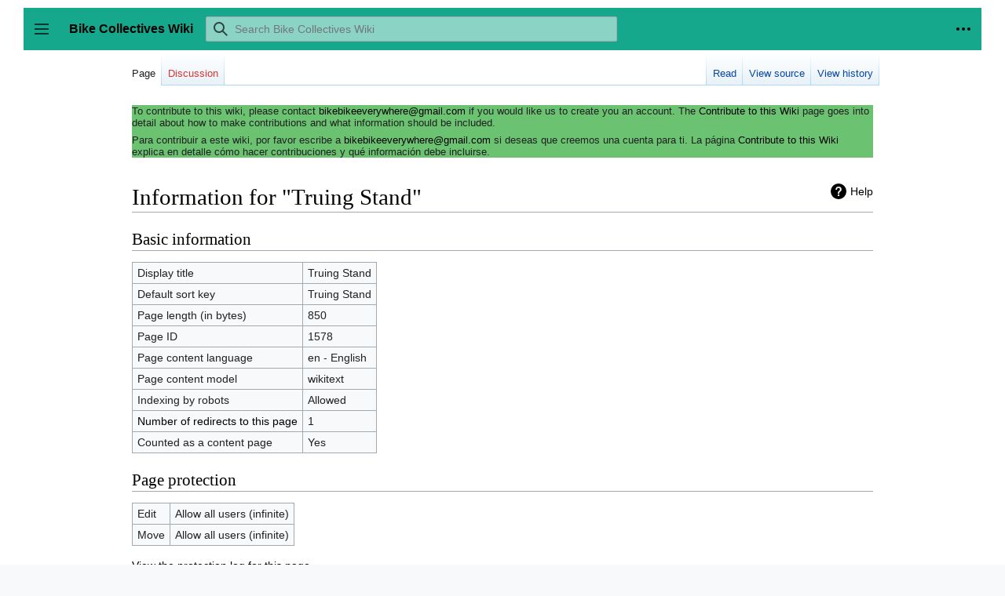

--- FILE ---
content_type: text/css; charset=utf-8
request_url: https://www.bikecollectives.org/wiki/load.php?lang=en&modules=ext.visualEditor.desktopArticleTarget.noscript%7Cmediawiki.action.styles%7Cmediawiki.helplink%7Cmediawiki.interface.helpers.styles%7Cmediawiki.ui.button%2Cicon%7Cskins.vector.icons%2Cstyles&only=styles&skin=vector
body_size: 12672
content:
.client-nojs #ca-ve-edit,.client-nojs .mw-editsection-divider,.client-nojs .mw-editsection-visualeditor,.ve-not-available #ca-ve-edit,.ve-not-available .mw-editsection-divider,.ve-not-available .mw-editsection-visualeditor{display:none}.client-js .mw-content-ltr .mw-editsection-bracket:first-of-type,.client-js .mw-content-rtl .mw-editsection-bracket:not(:first-of-type){margin-right:0.25em;color:#54595d}.client-js .mw-content-rtl .mw-editsection-bracket:first-of-type,.client-js .mw-content-ltr .mw-editsection-bracket:not(:first-of-type){margin-left:0.25em;color:#54595d}#mw-credits a{unicode-bidi:embed}#mw-clearyourcache{direction:ltr;unicode-bidi:embed}div.patrollink{font-size:75%;text-align:right}#mw-revision-info,#mw-revision-info-current,#mw-revision-nav{direction:ltr}p.mw-protect-editreasons,p.mw-delete-editreasons{font-size:90%;text-align:right}.action-info .mw-hiddenCategoriesExplanation,.action-info .mw-templatesUsedExplanation{display:none}.action-info .mw-page-info tr:target{background-color:rgba(0,127,255,0.133)}#mw-indicator-mw-helplink a{background-image:url(/wiki/resources/src/mediawiki.helplink/images/helpNotice.svg?46d34);background-position:left center;background-repeat:no-repeat;display:inline-block;height:20px;padding-left:25px;line-height:20px}.mw-changeslist-separator:empty:before{content:'. .'}.mw-changeslist-separator--semicolon:before{content:';'}.mw-rollback-link:before{content:'['}.mw-rollback-link:after{content:']'}.comment--without-parentheses:before,.mw-changeslist-links:before,.mw-diff-bytes:before,.mw-tag-markers:before,.mw-uctop:before{content:'('}.comment--without-parentheses:after,.mw-changeslist-links:after,.mw-diff-bytes:after,.mw-tag-markers:after,.mw-uctop:after{content:')'}.mw-changeslist-links{display:inline-block}.mw-changeslist-links > span:not(:first-child):before{content:' | '}.mw-changeslist-links .mw-rollback-link:before,.mw-changeslist-links .mw-rollback-link:after{content:''}.mw-tag-marker:after{content:','}.mw-tag-marker:last-child:after{content:''}.unpatrolled{font-weight:bold;color:#d33}.newpage,.minoredit,.botedit{font-weight:bold}.mw-userlink{word-wrap:break-word;-webkit-hyphens:auto;-moz-hyphens:auto;-ms-hyphens:auto;hyphens:auto;unicode-bidi:embed}span.comment{font-style:italic;unicode-bidi:-moz-isolate;unicode-bidi:isolate;word-wrap:break-word;overflow-wrap:break-word}li span.deleted,span.history-deleted{text-decoration:line-through;color:#72777d;font-style:italic}span.mw-history-suppressed{text-decoration-style:double;color:#202122}.autocomment,.autocomment a,.autocomment a:visited{color:#72777d}.mw-comment-none{display:block;position:absolute !important;clip:rect(1px,1px,1px,1px);width:1px;height:1px;margin:-1px;border:0;padding:0;overflow:hidden}span.mw-revdelundel-link,strong.mw-revdelundel-link{font-size:90%}.mw-ui-button{background-color:#f8f9fa;color:#202122;display:inline-block;-moz-box-sizing:border-box;box-sizing:border-box;margin:0;border:1px solid #a2a9b1;border-radius:2px;cursor:pointer;vertical-align:middle;font-family:inherit;font-size:1em;font-weight:bold;line-height:1.28571429em;text-align:center;-webkit-appearance:none}.mw-ui-button:not(.mw-ui-icon-element){min-height:32px;min-width:4em;max-width:28.75em;padding:5px 12px}.mw-ui-button:not(:disabled){-webkit-transition:background-color 100ms,color 100ms,border-color 100ms,box-shadow 100ms;transition:background-color 100ms,color 100ms,border-color 100ms,box-shadow 100ms}.mw-ui-button:not(:disabled):visited{color:#202122}.mw-ui-button:not(:disabled):hover{background-color:#ffffff;color:#404244;border-color:#a2a9b1}.mw-ui-button:not(:disabled):focus{color:#202122;border-color:#3366cc;box-shadow:inset 0 0 0 1px #3366cc,inset 0 0 0 2px #ffffff;outline-width:0}.mw-ui-button:not(:disabled):focus::-moz-focus-inner{border-color:transparent;padding:0}.mw-ui-button:not(:disabled):active,.mw-ui-button:not(:disabled).is-on{background-color:#c8ccd1;color:#000000;border-color:#72777d;box-shadow:none}.mw-ui-button:disabled{background-color:#c8ccd1;color:#ffffff;border-color:#c8ccd1;cursor:default}.mw-ui-button.mw-ui-icon-element:not(.mw-ui-icon-with-label-desktop){color:transparent !important}.mw-ui-button.mw-ui-icon-element:not(.mw-ui-icon-with-label-desktop) span{display:block;position:absolute !important;clip:rect(1px,1px,1px,1px);width:1px;height:1px;margin:-1px;border:0;padding:0;overflow:hidden}@media all and (max-width:1000px){.mw-ui-button.mw-ui-icon-element.mw-ui-icon-with-label-desktop{color:transparent !important}.mw-ui-button.mw-ui-icon-element span{display:block;position:absolute !important;clip:rect(1px,1px,1px,1px);width:1px;height:1px;margin:-1px;border:0;padding:0;overflow:hidden}}.mw-ui-button.mw-ui-quiet,.mw-ui-button.mw-ui-quiet.mw-ui-progressive,.mw-ui-button.mw-ui-quiet.mw-ui-destructive{background-color:transparent;color:#202122;border-color:transparent;font-weight:bold}.mw-ui-button.mw-ui-quiet:not(.mw-ui-icon-element),.mw-ui-button.mw-ui-quiet.mw-ui-progressive:not(.mw-ui-icon-element),.mw-ui-button.mw-ui-quiet.mw-ui-destructive:not(.mw-ui-icon-element){min-height:32px}input[type='checkbox']:hover + .mw-ui-button.mw-ui-quiet,input[type='checkbox']:hover + .mw-ui-button.mw-ui-quiet.mw-ui-progressive,input[type='checkbox']:hover + .mw-ui-button.mw-ui-quiet.mw-ui-destructive,.mw-ui-button.mw-ui-quiet:hover,.mw-ui-button.mw-ui-quiet.mw-ui-progressive:hover,.mw-ui-button.mw-ui-quiet.mw-ui-destructive:hover{background-color:rgba(0,24,73,0.02745098);color:#202122;border-color:transparent}input[type='checkbox']:focus + .mw-ui-button.mw-ui-quiet,input[type='checkbox']:focus + .mw-ui-button.mw-ui-quiet.mw-ui-progressive,input[type='checkbox']:focus + .mw-ui-button.mw-ui-quiet.mw-ui-destructive,.mw-ui-button.mw-ui-quiet:focus,.mw-ui-button.mw-ui-quiet.mw-ui-progressive:focus,.mw-ui-button.mw-ui-quiet.mw-ui-destructive:focus{color:#202122;border-color:#3366cc;box-shadow:inset 0 0 0 1px #3366cc,inset 0 0 0 2px #ffffff}input[type='checkbox']:active + .mw-ui-button.mw-ui-quiet,input[type='checkbox']:active + .mw-ui-button.mw-ui-quiet.mw-ui-progressive,input[type='checkbox']:active + .mw-ui-button.mw-ui-quiet.mw-ui-destructive,.mw-ui-button.mw-ui-quiet:active,.mw-ui-button.mw-ui-quiet.mw-ui-progressive:active,.mw-ui-button.mw-ui-quiet.mw-ui-destructive:active{background-color:rgba(0,36,73,0.08235294);color:#000000;border-color:#72777d;box-shadow:none}.mw-ui-button.mw-ui-quiet:disabled,.mw-ui-button.mw-ui-quiet.mw-ui-progressive:disabled,.mw-ui-button.mw-ui-quiet.mw-ui-destructive:disabled,.mw-ui-button.mw-ui-quiet:disabled:hover,.mw-ui-button.mw-ui-quiet.mw-ui-progressive:disabled:hover,.mw-ui-button.mw-ui-quiet.mw-ui-destructive:disabled:hover,.mw-ui-button.mw-ui-quiet:disabled:active,.mw-ui-button.mw-ui-quiet.mw-ui-progressive:disabled:active,.mw-ui-button.mw-ui-quiet.mw-ui-destructive:disabled:active{background-color:transparent;color:#72777d;border-color:transparent}.mw-ui-button.mw-ui-progressive:not(:disabled){background-color:#3366cc;color:#fff;border-color:#3366cc}.mw-ui-button.mw-ui-progressive:not(:disabled):hover{background-color:#447ff5;border-color:#447ff5}.mw-ui-button.mw-ui-progressive:not(:disabled):focus{box-shadow:inset 0 0 0 1px #3366cc,inset 0 0 0 2px #ffffff}.mw-ui-button.mw-ui-progressive:not(:disabled):active,.mw-ui-button.mw-ui-progressive:not(:disabled).is-on{background-color:#2a4b8d;border-color:#2a4b8d;box-shadow:none}.mw-ui-button.mw-ui-progressive:disabled{background-color:#c8ccd1;color:#fff;border-color:#c8ccd1}.mw-ui-button.mw-ui-progressive.mw-ui-quiet{color:#3366cc;background-color:transparent;border-color:transparent}input[type='checkbox']:hover + .mw-ui-button.mw-ui-progressive.mw-ui-quiet,.mw-ui-button.mw-ui-progressive.mw-ui-quiet:hover{background-color:rgba(52,123,255,0.2);border-color:transparent;color:#447ff5}input[type='checkbox']:focus + .mw-ui-button.mw-ui-progressive.mw-ui-quiet,.mw-ui-button.mw-ui-progressive.mw-ui-quiet:focus{color:#3366cc;border-color:#3366cc}input[type='checkbox']:active + .mw-ui-button.mw-ui-progressive.mw-ui-quiet,.mw-ui-button.mw-ui-progressive.mw-ui-quiet:active{color:#ffffff;background-color:#2a4b8d;border-color:#2a4b8d}.mw-ui-button.mw-ui-destructive:not(:disabled){background-color:#dd3333;color:#fff;border-color:#dd3333}.mw-ui-button.mw-ui-destructive:not(:disabled):hover{background-color:#ff4242;border-color:#ff4242}.mw-ui-button.mw-ui-destructive:not(:disabled):focus{box-shadow:inset 0 0 0 1px #dd3333,inset 0 0 0 2px #ffffff}.mw-ui-button.mw-ui-destructive:not(:disabled):active,.mw-ui-button.mw-ui-destructive:not(:disabled).is-on{background-color:#b32424;border-color:#b32424;box-shadow:none}.mw-ui-button.mw-ui-destructive:disabled{background-color:#c8ccd1;color:#fff;border-color:#c8ccd1}.mw-ui-button.mw-ui-destructive.mw-ui-quiet{color:#dd3333;background-color:transparent;border-color:transparent}input[type='checkbox']:hover + .mw-ui-button.mw-ui-destructive.mw-ui-quiet,.mw-ui-button.mw-ui-destructive.mw-ui-quiet:hover{background-color:rgba(209,29,19,0.2);border-color:transparent;color:#ff4242}input[type='checkbox']:focus + .mw-ui-button.mw-ui-destructive.mw-ui-quiet,.mw-ui-button.mw-ui-destructive.mw-ui-quiet:focus{color:#dd3333;border-color:#dd3333}input[type='checkbox']:active + .mw-ui-button.mw-ui-destructive.mw-ui-quiet,.mw-ui-button.mw-ui-destructive.mw-ui-quiet:active{color:#ffffff;background-color:#b32424;border-color:#b32424}.mw-ui-button.mw-ui-big{font-size:1.3em}.mw-ui-button.mw-ui-block{display:block;width:100%;margin-left:auto;margin-right:auto}a.mw-ui-button{text-decoration:none}a.mw-ui-button:hover,a.mw-ui-button:focus{text-decoration:none}.mw-ui-button-group > *{min-width:48px;border-radius:0;float:left}.mw-ui-button-group > *:first-child{border-top-left-radius:2px;border-bottom-left-radius:2px}.mw-ui-button-group > *:not(:first-child){border-left:0}.mw-ui-button-group > *:last-child{border-top-right-radius:2px;border-bottom-right-radius:2px}.mw-ui-button-group .is-on .button{cursor:default}.mw-ui-icon{font-size:initial;position:relative;display:inline-block;box-sizing:content-box !important;width:1.25em;height:1.25em;min-width:1.25em;min-height:1.25em;flex-basis:1.25em;vertical-align:middle;line-height:0;overflow:hidden;text-overflow:ellipsis;white-space:nowrap;-moz-appearance:none;-webkit-appearance:none;background-color:transparent;margin:0;padding:0}.mw-ui-icon:not(.mw-ui-button){border:0}.mw-ui-icon:before{content:'';display:block;width:100%;height:100%;min-width:1.25em;min-height:1.25em;background-repeat:no-repeat;background-size:1.25em 1.25em;background-position:center}.mw-ui-icon + span{margin-left:8px}.mw-ui-icon-flush-top{margin-top:-0.75em}.mw-ui-icon-flush-left{margin-left:-0.75em}.mw-ui-icon-flush-right{margin-right:-0.75em}.mw-ui-icon-element{border-radius:2px;padding:0.75em;-webkit-transition:background-color 100ms;transition:background-color 100ms;color:transparent}.mw-ui-icon-element:focus,.mw-ui-icon-element:active,.mw-ui-icon-element:visited{color:transparent}.mw-ui-icon-element:active{background-color:rgba(0,0,0,0.03)}@media (hover:hover){.mw-ui-icon-element:not(.disabled):hover{background-color:rgba(0,0,0,0.03)}}.mw-ui-icon-small{width:1em;height:1em;min-width:1em;min-height:1em;flex-basis:1em;line-height:1em}.mw-ui-icon-small:before{content:'';display:block;width:100%;height:100%;min-width:1em;min-height:1em;background-repeat:no-repeat;background-size:1em 1em;background-position:center}.mw-ui-icon-small.mw-ui-icon-element{padding:0.5625em}.mw-ui-icon-small.mw-ui-icon-flush-left{margin-left:-0.5625em}.mw-ui-icon-small.mw-ui-icon-flush-right{margin-right:-0.5625em}.mw-ui-icon-small.mw-ui-icon-before:before{min-width:1em;min-height:1em;margin-right:0.5625em}.mw-ui-icon-before{width:auto;max-width:100%}.mw-ui-icon-before:before{display:inline-block;font-size:initial;width:auto;min-width:1.25em;min-height:1.25em;margin-right:8px;vertical-align:middle}.mw-ui-icon-before span{vertical-align:middle}@media all and (min-width:1000px){.mw-ui-icon-with-label-desktop{color:#54595d !important;width:auto;line-height:inherit;flex-basis:auto;font-weight:500 !important}.mw-ui-icon-with-label-desktop:hover,.mw-ui-icon-with-label-desktop:focus,.mw-ui-icon-with-label-desktop:active,.mw-ui-icon-with-label-desktop:visited{color:#54595d;text-decoration:none}.mw-ui-icon-with-label-desktop:before{width:auto;display:inline-block;margin-right:8px;vertical-align:text-bottom}}.mw-ui-icon-wikimedia-labFlask:before{background-image:url(/wiki/load.php?modules=skins.vector.icons&image=labFlask&format=rasterized&skin=vector&version=fd52w);background-image:linear-gradient(transparent,transparent),url(/wiki/load.php?modules=skins.vector.icons&image=labFlask&format=original&skin=vector&version=fd52w)}.mw-ui-icon-wikimedia-labFlask-progressive:before{background-image:url(/wiki/load.php?modules=skins.vector.icons&image=labFlask&variant=progressive&format=rasterized&skin=vector&version=fd52w);background-image:linear-gradient(transparent,transparent),url(/wiki/load.php?modules=skins.vector.icons&image=labFlask&variant=progressive&format=original&skin=vector&version=fd52w)}.mw-ui-icon-wikimedia-language:before{background-image:url(/wiki/load.php?modules=skins.vector.icons&image=language&format=rasterized&skin=vector&version=fd52w);background-image:linear-gradient(transparent,transparent),url(/wiki/load.php?modules=skins.vector.icons&image=language&format=original&skin=vector&version=fd52w)}.mw-ui-icon-wikimedia-language-progressive:before{background-image:url(/wiki/load.php?modules=skins.vector.icons&image=language&variant=progressive&format=rasterized&skin=vector&version=fd52w);background-image:linear-gradient(transparent,transparent),url(/wiki/load.php?modules=skins.vector.icons&image=language&variant=progressive&format=original&skin=vector&version=fd52w)}.mw-ui-icon-wikimedia-sandbox:before{background-image:url(/wiki/load.php?modules=skins.vector.icons&image=sandbox&format=rasterized&skin=vector&version=fd52w);background-image:linear-gradient(transparent,transparent),url(/wiki/load.php?modules=skins.vector.icons&image=sandbox&format=original&skin=vector&version=fd52w)}.mw-ui-icon-wikimedia-sandbox-progressive:before{background-image:url(/wiki/load.php?modules=skins.vector.icons&image=sandbox&variant=progressive&format=rasterized&skin=vector&version=fd52w);background-image:linear-gradient(transparent,transparent),url(/wiki/load.php?modules=skins.vector.icons&image=sandbox&variant=progressive&format=original&skin=vector&version=fd52w)}.mw-ui-icon-wikimedia-ellipsis:before{background-image:url(/wiki/load.php?modules=skins.vector.icons&image=ellipsis&format=rasterized&skin=vector&version=fd52w);background-image:linear-gradient(transparent,transparent),url(/wiki/load.php?modules=skins.vector.icons&image=ellipsis&format=original&skin=vector&version=fd52w)}.mw-ui-icon-wikimedia-ellipsis-progressive:before{background-image:url(/wiki/load.php?modules=skins.vector.icons&image=ellipsis&variant=progressive&format=rasterized&skin=vector&version=fd52w);background-image:linear-gradient(transparent,transparent),url(/wiki/load.php?modules=skins.vector.icons&image=ellipsis&variant=progressive&format=original&skin=vector&version=fd52w)}.mw-ui-icon-wikimedia-logIn:before{background-image:url(/wiki/load.php?modules=skins.vector.icons&image=logIn&format=rasterized&lang=en&skin=vector&version=fd52w);background-image:linear-gradient(transparent,transparent),url(/wiki/load.php?modules=skins.vector.icons&image=logIn&format=original&lang=en&skin=vector&version=fd52w)}.mw-ui-icon-wikimedia-logIn-progressive:before{background-image:url(/wiki/load.php?modules=skins.vector.icons&image=logIn&variant=progressive&format=rasterized&lang=en&skin=vector&version=fd52w);background-image:linear-gradient(transparent,transparent),url(/wiki/load.php?modules=skins.vector.icons&image=logIn&variant=progressive&format=original&lang=en&skin=vector&version=fd52w)}.mw-ui-icon-wikimedia-logOut:before{background-image:url(/wiki/load.php?modules=skins.vector.icons&image=logOut&format=rasterized&lang=en&skin=vector&version=fd52w);background-image:linear-gradient(transparent,transparent),url(/wiki/load.php?modules=skins.vector.icons&image=logOut&format=original&lang=en&skin=vector&version=fd52w)}.mw-ui-icon-wikimedia-logOut-progressive:before{background-image:url(/wiki/load.php?modules=skins.vector.icons&image=logOut&variant=progressive&format=rasterized&lang=en&skin=vector&version=fd52w);background-image:linear-gradient(transparent,transparent),url(/wiki/load.php?modules=skins.vector.icons&image=logOut&variant=progressive&format=original&lang=en&skin=vector&version=fd52w)}.mw-ui-icon-wikimedia-search:before{background-image:url(/wiki/load.php?modules=skins.vector.icons&image=search&format=rasterized&skin=vector&version=fd52w);background-image:linear-gradient(transparent,transparent),url(/wiki/load.php?modules=skins.vector.icons&image=search&format=original&skin=vector&version=fd52w)}.mw-ui-icon-wikimedia-search-progressive:before{background-image:url(/wiki/load.php?modules=skins.vector.icons&image=search&variant=progressive&format=rasterized&skin=vector&version=fd52w);background-image:linear-gradient(transparent,transparent),url(/wiki/load.php?modules=skins.vector.icons&image=search&variant=progressive&format=original&skin=vector&version=fd52w)}.mw-ui-icon-wikimedia-settings:before{background-image:url(/wiki/load.php?modules=skins.vector.icons&image=settings&format=rasterized&skin=vector&version=fd52w);background-image:linear-gradient(transparent,transparent),url(/wiki/load.php?modules=skins.vector.icons&image=settings&format=original&skin=vector&version=fd52w)}.mw-ui-icon-wikimedia-settings-progressive:before{background-image:url(/wiki/load.php?modules=skins.vector.icons&image=settings&variant=progressive&format=rasterized&skin=vector&version=fd52w);background-image:linear-gradient(transparent,transparent),url(/wiki/load.php?modules=skins.vector.icons&image=settings&variant=progressive&format=original&skin=vector&version=fd52w)}.mw-ui-icon-wikimedia-imageGallery:before{background-image:url(/wiki/load.php?modules=skins.vector.icons&image=imageGallery&format=rasterized&skin=vector&version=fd52w);background-image:linear-gradient(transparent,transparent),url(/wiki/load.php?modules=skins.vector.icons&image=imageGallery&format=original&skin=vector&version=fd52w)}.mw-ui-icon-wikimedia-imageGallery-progressive:before{background-image:url(/wiki/load.php?modules=skins.vector.icons&image=imageGallery&variant=progressive&format=rasterized&skin=vector&version=fd52w);background-image:linear-gradient(transparent,transparent),url(/wiki/load.php?modules=skins.vector.icons&image=imageGallery&variant=progressive&format=original&skin=vector&version=fd52w)}.mw-ui-icon-wikimedia-unStar:before{background-image:url(/wiki/load.php?modules=skins.vector.icons&image=unStar&format=rasterized&skin=vector&version=fd52w);background-image:linear-gradient(transparent,transparent),url(/wiki/load.php?modules=skins.vector.icons&image=unStar&format=original&skin=vector&version=fd52w)}.mw-ui-icon-wikimedia-unStar-progressive:before{background-image:url(/wiki/load.php?modules=skins.vector.icons&image=unStar&variant=progressive&format=rasterized&skin=vector&version=fd52w);background-image:linear-gradient(transparent,transparent),url(/wiki/load.php?modules=skins.vector.icons&image=unStar&variant=progressive&format=original&skin=vector&version=fd52w)}.mw-ui-icon-wikimedia-downTriangle:before{background-image:url(/wiki/load.php?modules=skins.vector.icons&image=downTriangle&format=rasterized&skin=vector&version=fd52w);background-image:linear-gradient(transparent,transparent),url(/wiki/load.php?modules=skins.vector.icons&image=downTriangle&format=original&skin=vector&version=fd52w)}.mw-ui-icon-wikimedia-downTriangle-progressive:before{background-image:url(/wiki/load.php?modules=skins.vector.icons&image=downTriangle&variant=progressive&format=rasterized&skin=vector&version=fd52w);background-image:linear-gradient(transparent,transparent),url(/wiki/load.php?modules=skins.vector.icons&image=downTriangle&variant=progressive&format=original&skin=vector&version=fd52w)}.mw-ui-icon-wikimedia-userAvatar:before{background-image:url(/wiki/load.php?modules=skins.vector.icons&image=userAvatar&format=rasterized&skin=vector&version=fd52w);background-image:linear-gradient(transparent,transparent),url(/wiki/load.php?modules=skins.vector.icons&image=userAvatar&format=original&skin=vector&version=fd52w)}.mw-ui-icon-wikimedia-userAvatar-progressive:before{background-image:url(/wiki/load.php?modules=skins.vector.icons&image=userAvatar&variant=progressive&format=rasterized&skin=vector&version=fd52w);background-image:linear-gradient(transparent,transparent),url(/wiki/load.php?modules=skins.vector.icons&image=userAvatar&variant=progressive&format=original&skin=vector&version=fd52w)}.mw-ui-icon-wikimedia-userContributions:before{background-image:url(/wiki/load.php?modules=skins.vector.icons&image=userContributions&format=rasterized&lang=en&skin=vector&version=fd52w);background-image:linear-gradient(transparent,transparent),url(/wiki/load.php?modules=skins.vector.icons&image=userContributions&format=original&lang=en&skin=vector&version=fd52w)}.mw-ui-icon-wikimedia-userContributions-progressive:before{background-image:url(/wiki/load.php?modules=skins.vector.icons&image=userContributions&variant=progressive&format=rasterized&lang=en&skin=vector&version=fd52w);background-image:linear-gradient(transparent,transparent),url(/wiki/load.php?modules=skins.vector.icons&image=userContributions&variant=progressive&format=original&lang=en&skin=vector&version=fd52w)}.mw-ui-icon-wikimedia-userGroup:before{background-image:url(/wiki/load.php?modules=skins.vector.icons&image=userGroup&format=rasterized&lang=en&skin=vector&version=fd52w);background-image:linear-gradient(transparent,transparent),url(/wiki/load.php?modules=skins.vector.icons&image=userGroup&format=original&lang=en&skin=vector&version=fd52w)}.mw-ui-icon-wikimedia-userGroup-progressive:before{background-image:url(/wiki/load.php?modules=skins.vector.icons&image=userGroup&variant=progressive&format=rasterized&lang=en&skin=vector&version=fd52w);background-image:linear-gradient(transparent,transparent),url(/wiki/load.php?modules=skins.vector.icons&image=userGroup&variant=progressive&format=original&lang=en&skin=vector&version=fd52w)}.mw-ui-icon-wikimedia-userTalk:before{background-image:url(/wiki/load.php?modules=skins.vector.icons&image=userTalk&format=rasterized&lang=en&skin=vector&version=fd52w);background-image:linear-gradient(transparent,transparent),url(/wiki/load.php?modules=skins.vector.icons&image=userTalk&format=original&lang=en&skin=vector&version=fd52w)}.mw-ui-icon-wikimedia-userTalk-progressive:before{background-image:url(/wiki/load.php?modules=skins.vector.icons&image=userTalk&variant=progressive&format=rasterized&lang=en&skin=vector&version=fd52w);background-image:linear-gradient(transparent,transparent),url(/wiki/load.php?modules=skins.vector.icons&image=userTalk&variant=progressive&format=original&lang=en&skin=vector&version=fd52w)}.mw-ui-icon-wikimedia-watchlist:before{background-image:url(/wiki/load.php?modules=skins.vector.icons&image=watchlist&format=rasterized&lang=en&skin=vector&version=fd52w);background-image:linear-gradient(transparent,transparent),url(/wiki/load.php?modules=skins.vector.icons&image=watchlist&format=original&lang=en&skin=vector&version=fd52w)}.mw-ui-icon-wikimedia-watchlist-progressive:before{background-image:url(/wiki/load.php?modules=skins.vector.icons&image=watchlist&variant=progressive&format=rasterized&lang=en&skin=vector&version=fd52w);background-image:linear-gradient(transparent,transparent),url(/wiki/load.php?modules=skins.vector.icons&image=watchlist&variant=progressive&format=original&lang=en&skin=vector&version=fd52w)}body{margin:0}main{display:block}hr{box-sizing:content-box;height:0;overflow:visible}abbr[title]{border-bottom:1px dotted;cursor:help}@supports (text-decoration:underline dotted){abbr[title]{border-bottom:0;text-decoration:underline dotted}}pre,code,tt,kbd,samp{font-family:monospace,monospace}sub,sup{line-height:1}img{border:0}button,input,optgroup,select,textarea{margin:0}button::-moz-focus-inner,[type='button']::-moz-focus-inner,[type='reset']::-moz-focus-inner,[type='submit']::-moz-focus-inner{border-style:none;padding:0}legend{color:inherit;padding:0}div.tright,div.floatright,table.floatright{clear:right;float:right}div.tleft,div.floatleft,table.floatleft{float:left;clear:left}div.floatright,table.floatright{margin:0 0 0.5em 0.5em}div.floatleft,table.floatleft{margin:0 0.5em 0.5em 0}div.thumb{width:auto;background-color:transparent;margin-bottom:0.5em}div.tleft{margin:0.5em 1.4em 1.3em 0}div.tright{margin:0.5em 0 1.3em 1.4em}.thumbcaption{text-align:left;line-height:1.4em;padding:3px}div.thumbinner{padding:3px;text-align:center;overflow:hidden}.mw-message-box,.messagebox,.errorbox,.warningbox,.successbox{color:#000;-moz-box-sizing:border-box;box-sizing:border-box;margin-bottom:16px;border:1px solid;padding:12px 24px;word-wrap:break-word;overflow-wrap:break-word;overflow:hidden}.mw-message-box :only-child,.messagebox :only-child,.errorbox :only-child,.warningbox :only-child,.successbox :only-child{margin:0}.mw-message-box h2,.messagebox h2,.errorbox h2,.warningbox h2,.successbox h2{color:inherit;display:block;border:0;font-size:1em;font-weight:bold}.mw-message-box .mw-logevent-loglines li,.messagebox .mw-logevent-loglines li,.errorbox .mw-logevent-loglines li,.warningbox .mw-logevent-loglines li,.successbox .mw-logevent-loglines li{font-size:90%}.mw-message-box,.messagebox{background-color:#eaecf0;border-color:#a2a9b1}.mw-message-box-error,.errorbox{background-color:#fee7e6;border-color:#d33}.mw-message-box-warning,.warningbox{background-color:#fef6e7;border-color:#fc3}.mw-message-box-success,.successbox{background-color:#d5fdf4;border-color:#14866d}.toctogglecheckbox:checked ~ ul{display:none}@media screen{html,body{height:100%}:focus{outline-color:#3366cc}html{font-size:100%}html,body{font-family:sans-serif}ul{list-style-image:url(/wiki/skins/Vector/resources/common/images/bullet-icon.svg?d4515)}pre,.mw-code{line-height:1.3}.mw-jump-link:not(:focus){display:block;position:absolute !important;clip:rect(1px,1px,1px,1px);width:1px;height:1px;margin:-1px;border:0;padding:0;overflow:hidden}.mw-editsection,.mw-editsection-like{font-family:sans-serif}.mw-body h1,.mw-body-content h1,.mw-body-content h2{margin-bottom:0.25em;padding:0;font-family:'Linux Libertine','Georgia','Times',serif;line-height:1.3}.mw-body h1:lang(ja),.mw-body-content h1:lang(ja),.mw-body-content h2:lang(ja),.mw-body h1:lang(he),.mw-body-content h1:lang(he),.mw-body-content h2:lang(he),.mw-body h1:lang(ko),.mw-body-content h1:lang(ko),.mw-body-content h2:lang(ko){font-family:sans-serif}.mw-body h1:lang(my),.mw-body-content h1:lang(my),.mw-body-content h2:lang(my){line-height:normal}.mw-body h1,.mw-body-content h1{font-size:1.8em}.vector-body{font-size:0.875em;font-size:calc(1em * 0.875);line-height:1.6}.vector-body h1{margin-top:1em}.vector-body h2{margin-top:1em;font-size:1.5em}.vector-body h3,.vector-body h4,.vector-body h5,.vector-body h6{margin-top:0.3em;margin-bottom:0;padding-bottom:0;line-height:1.6}.vector-body h3{font-size:1.2em}.vector-body h3,.vector-body h4{font-weight:bold}.vector-body h4,.vector-body h5,.vector-body h6{font-size:100%}.vector-body .toc h2{font-family:sans-serif;font-size:100%}.vector-body p{margin:0.5em 0}.vector-body blockquote{border-left:4px solid #eaecf0;padding:8px 32px}.vector-body blockquote > :first-child{margin-top:0}.vector-body blockquote > :last-child{margin-bottom:0}.mw-parser-output a.external{background-image:url(/wiki/skins/Vector/resources/common/images/external-link-ltr-icon.svg?48e54);background-position:center right;background-repeat:no-repeat;padding-right:13px}.mw-body .mw-indicators{font-size:0.875em;line-height:1.6;position:relative}.mw-body .mw-indicator{display:inline-block}#siteNotice{font-size:0.8em}.mw-portlet .vector-menu-heading{display:none}.mw-portlet ul{list-style:none none;margin:0}.vector-menu-tabs{background-position:left bottom;float:left;height:2.5em;padding-left:1px}.vector-menu-tabs .vector-menu-heading{display:none}.vector-menu-tabs ul{float:left;height:100%;list-style:none none;margin:0;padding:0}.vector-menu-tabs li{background-image:url(/wiki/skins/Vector/resources/common/images/tab-normal-fade.png?1cc52);background-image:linear-gradient(to top,#77c1f6 0,#e8f2f8 1px,#ffffff 100%);background-position:left bottom;background-repeat:repeat-x;float:left;display:block;height:100%;margin:0;padding:0;line-height:1.125em;white-space:nowrap}.vector-menu-tabs li a{background-position:right bottom;color:#0645ad;-moz-box-sizing:border-box;box-sizing:border-box;display:block;float:left;height:3.07692308em;position:relative;padding-top:1.25em;padding-left:8px;padding-right:8px;font-size:0.8125em;cursor:pointer}.vector-menu-tabs .new a,.vector-menu-tabs .new a:visited{color:#dd3333}.vector-menu-tabs .selected{background:#ffffff}.vector-menu-tabs .selected a,.vector-menu-tabs .selected a:visited{color:#202122;text-decoration:none}.vector-menu-tabs .icon a{background-position:right bottom;background-repeat:no-repeat}@-webkit-keyframes rotate{from{-webkit-transform:rotate(0deg);transform:rotate(0deg)}to{-webkit-transform:rotate(360deg);transform:rotate(360deg)}}@keyframes rotate{from{-webkit-transform:rotate(0deg);transform:rotate(0deg)}to{-webkit-transform:rotate(360deg);transform:rotate(360deg)}}.vector-menu-tabs .mw-watchlink.icon a{width:2.15384615em;height:0;padding:3.07692308em 0 0 0;overflow:hidden}.vector-menu-tabs .mw-watchlink.icon a:before{background-repeat:no-repeat;background-position:50% 50%;content:'';display:block;position:absolute;top:1.07692308em;left:0.38461538em;width:1.23076923em;height:1.23076923em}.vector-menu-tabs #ca-unwatch.icon a:before{background-image:linear-gradient(transparent,transparent),url(/wiki/skins/Vector/resources/common/images/unwatch-icon.svg?4152f)}.vector-menu-tabs #ca-unwatch.mw-watchlink-temp.icon a:before{background-image:linear-gradient(transparent,transparent),url(/wiki/skins/Vector/resources/common/images/unwatch-temp-icon.svg?195f5)}.vector-menu-tabs #ca-watch.icon a:before{background-image:linear-gradient(transparent,transparent),url(/wiki/skins/Vector/resources/common/images/watch-icon.svg?6ab6f)}.vector-menu-tabs #ca-unwatch.icon a:hover:before,.vector-menu-tabs #ca-unwatch.icon a:focus:before{background-image:linear-gradient(transparent,transparent),url(/wiki/skins/Vector/resources/common/images/unwatch-icon-hl.svg?a4731)}.vector-menu-tabs #ca-unwatch.mw-watchlink-temp.icon a:hover:before,.vector-menu-tabs #ca-unwatch.mw-watchlink-temp.icon a:focus:before{background-image:linear-gradient(transparent,transparent),url(/wiki/skins/Vector/resources/common/images/unwatch-temp-icon-hl.svg?f3db6)}.vector-menu-tabs #ca-watch.icon a:hover:before,.vector-menu-tabs #ca-watch.icon a:focus:before{background-image:linear-gradient(transparent,transparent),url(/wiki/skins/Vector/resources/common/images/watch-icon-hl.svg?9bf90)}.vector-menu-tabs #ca-unwatch.icon .loading:before,.vector-menu-tabs #ca-watch.icon .loading:before{-webkit-animation:rotate 700ms infinite linear;animation:rotate 700ms infinite linear;outline:0;cursor:default;pointer-events:none;-webkit-transform-origin:50% 50%;-ms-transform-origin:50% 50%;transform-origin:50% 50%}.vector-menu-dropdown{direction:ltr;float:left;cursor:pointer;position:relative;line-height:1.125em}.vector-menu-dropdown .vector-menu-heading{color:#54595d;position:relative;display:block;-moz-box-sizing:border-box;box-sizing:border-box}.vector-menu-dropdown .vector-menu-heading:after{content:'';background-image:url(/wiki/skins/Vector/resources/common/images/arrow-down.svg?9426f);background-position:100% 50%;background-repeat:no-repeat;position:absolute;top:0.76923077em;right:8px;bottom:0;width:1.23076923em;opacity:0.84}.vector-menu-dropdown .vector-menu-heading:hover,.vector-menu-dropdown .vector-menu-heading:focus{color:#202122}.vector-menu-dropdown .vector-menu-heading:hover:after,.vector-menu-dropdown .vector-menu-heading:focus:after{opacity:1}.vector-menu-dropdown .vector-menu-content{background-color:#ffffff;list-style:none none;min-width:100%;position:absolute;top:2.5em;left:-1px;margin:0;border:1px solid #a2a9b1;border-top-width:0;padding:0;box-shadow:0 1px 1px 0 rgba(0,0,0,0.1);text-align:left;opacity:0;visibility:hidden;-webkit-transition:opacity 100ms;transition:opacity 100ms;z-index:3}.vector-menu-dropdown .vector-menu-checkbox-expanded,.vector-menu-dropdown .vector-menu-checkbox-collapsed{display:block;position:absolute !important;clip:rect(1px,1px,1px,1px);width:1px;height:1px;margin:-1px;border:0;padding:0;overflow:hidden}.vector-menu-dropdown .vector-menu-checkbox:checked + .vector-menu-heading .vector-menu-checkbox-expanded,.vector-menu-dropdown .vector-menu-checkbox:not(:checked) + .vector-menu-heading .vector-menu-checkbox-collapsed{display:inline !important}.vector-menu-dropdown .vector-menu-checkbox:not(:checked) + .vector-menu-heading .vector-menu-checkbox-expanded,.vector-menu-dropdown .vector-menu-checkbox:checked + .vector-menu-heading .vector-menu-checkbox-collapsed{display:none !important}.vector-menu-dropdown .vector-menu-checkbox:checked ~ .vector-menu-content{opacity:1;visibility:visible}.vector-menu-dropdown ul{list-style:none}.vector-menu-dropdown li{padding:0;margin:0;text-align:left;line-height:1em}.vector-menu-dropdown li a{padding:0.625em;color:#0645ad;display:block;white-space:nowrap;cursor:pointer}.vector-menu-dropdown li a span{font-size:0.8125em}.vector-menu-dropdown .selected a,.vector-menu-dropdown .selected a:visited{color:#202122;text-decoration:none}#mw-head .vector-menu-dropdown .vector-menu-heading{background-position:right bottom;float:left;height:3.07692308em;margin:0 -1px 0 0;padding-right:1.84615385em}.vector-menu-tabs,.vector-menu-tabs a,#mw-head .vector-menu-dropdown .vector-menu-heading{background-image:url(/wiki/skins/Vector/resources/common/images/tab-separator.png?09d4b);background-image:linear-gradient(to bottom,rgba(167,215,249,0) 0,#a7d7f9 100%);background-repeat:no-repeat;background-size:1px 100%}.vector-menu-checkbox{cursor:pointer;position:absolute;top:0;left:0;z-index:1;opacity:0;width:100%;height:100%;margin:0;padding:0;display:none}:not(:checked) > .vector-menu-checkbox{display:block}.vector-menu-dropdown-noicon .vector-menu-heading{padding-top:1.25em;padding-left:8px;padding-right:1.84615385em;font-size:0.8125em;font-weight:normal}.vector-menu-dropdown-noicon .vector-menu-checkbox:focus + .vector-menu-heading{outline:dotted 1px;outline:auto -webkit-focus-ring-color}.vector-menu-portal{margin:0 0.6em 0 0.7em;padding:0.25em 0;direction:ltr}.vector-menu-portal .vector-menu-heading{display:block;background-image:url(/wiki/skins/Vector/resources/common/images/portal-separator.png?4ab04);background-image:linear-gradient(to right,rgba(200,204,209,0) 0,#c8ccd1 33%,#c8ccd1 66%,rgba(200,204,209,0) 100%);background-position:center bottom;background-repeat:no-repeat;background-size:100% 1px;color:#54595d;margin:0.5em 0 0 0.66666667em;border:0;padding:0.25em 0;font-size:0.75em;font-weight:normal;cursor:default}.vector-menu-portal .vector-menu-content{margin-left:0.5em;padding-top:0}.vector-menu-portal .vector-menu-content ul{list-style:none none;margin:0;padding-top:0.3em}.vector-menu-portal .vector-menu-content li{margin:0;padding:0.25em 0;font-size:0.75em;line-height:1.125em;word-wrap:break-word}.vector-menu-portal .vector-menu-content li a{color:#0645ad}.vector-menu-portal .vector-menu-content li a:visited{color:#0b0080}.vector-search-box-inner{position:relative;height:100%}.vector-search-box-input{background-color:rgba(255,255,255,0.5);color:#000000;width:100%;height:2.15384615em;-moz-box-sizing:border-box;box-sizing:border-box;border:1px solid #a2a9b1;border-radius:2px;padding:5px 2.15384615em 5px 0.4em;box-shadow:inset 0 0 0 1px transparent;font-family:inherit;font-size:0.8125em;direction:ltr;-webkit-transition:border-color 250ms,box-shadow 250ms;transition:border-color 250ms,box-shadow 250ms;-webkit-appearance:none;-moz-appearance:textfield}.vector-search-box-inner:hover .vector-search-box-input{border-color:#72777d}.vector-search-box-input:focus,.vector-search-box-inner:hover .vector-search-box-input:focus{outline:0;border-color:#3366cc;box-shadow:inset 0 0 0 1px #3366cc}.vector-search-box-input::-webkit-input-placeholder{color:#72777d;opacity:1}.vector-search-box-input:-ms-input-placeholder{color:#72777d;opacity:1}.vector-search-box-input::-moz-placeholder{color:#72777d;opacity:1}.vector-search-box-input::placeholder{color:#72777d;opacity:1}.vector-search-box-input::-webkit-search-decoration,.vector-search-box-input::-webkit-search-cancel-button,.vector-search-box-input::-webkit-search-results-button,.vector-search-box-input::-webkit-search-results-decoration{display:none}.searchButton{background-color:transparent;position:absolute;top:1px;bottom:1px;right:1px;min-width:28px;width:2.15384615em;border:0;padding:0;cursor:pointer;font-size:0.8125em;direction:ltr;text-indent:-99999px;white-space:nowrap;overflow:hidden;z-index:1}.searchButton[name='go']{background:no-repeat center / 1.23076923em url(/wiki/skins/Vector/resources/common/images/search.svg?bbf78);opacity:0.67}.search-toggle{display:block;float:right}.vector-search-box-collapses > div{display:none}#p-logo{width:10em;height:160px;margin-bottom:1em}#p-logo a{background-position:center center;background-repeat:no-repeat;display:block;width:10em;height:160px;text-decoration:none}.mw-footer{direction:ltr}.mw-footer ul{list-style:none none;margin:0;padding:0}.mw-footer li{color:#202122;margin:0;padding:0.5em 0;font-size:0.75em}#footer-icons{float:right}#footer-icons li{float:left;margin-left:0.5em;line-height:2;text-align:right}#footer-info li{line-height:1.4}#footer-places li{float:left;margin-right:1em;line-height:2}}@media screen and (min-width:1000px){.search-toggle{display:none}}@media screen and (min-width:1000px){.vector-search-box-collapses > div{display:block}}@media print{.toc,body{padding:10px;font-family:'Linux Libertine','Georgia','Times',serif}.printfooter,.mw-footer,.thumb,figure,table,ol,dl,ul,h3,h4,h5,h6{font-family:sans-serif}img{font-family:'Linux Libertine','Georgia','Times',serif}.mw-body a:not(.image){border-bottom:1px solid #aaa}.firstHeading{font-size:25pt;line-height:28pt;margin-bottom:20px;padding-bottom:5px}.firstHeading,h2{overflow:hidden;border-bottom:2px solid #000000}h3,h4,h5,h6{margin:30px 0 0}h2,h3,h4,h5,h6{padding:0;position:relative}h2{font-size:18pt;line-height:24pt;margin-bottom:0.25em}h3{font-size:14pt;line-height:20pt}h4,h5,h6{font-size:12pt;line-height:16pt}p{font-size:12pt;line-height:16pt;margin-top:5px;text-align:justify}p:before{content:'';display:block;width:120pt;overflow:hidden}blockquote{border-left:2px solid #000000;padding-left:20px}ol,ul{margin:10px 0 0 1.6em;padding:0}ol li,ul li{padding:2px 0;font-size:12pt}table ol li,table ul li{font-size:inherit}.toc{page-break-before:avoid;page-break-after:avoid;background:none;border:0;display:table}.toc a{border:0;font-weight:normal}.toc > ul > li{margin-bottom:4px;font-weight:bold}.toc ul{margin:0;list-style:none}.toc ul ul{padding-left:30px}.toc li.toclevel-1 > a{font-size:12pt;font-weight:bold}#mw-navigation,.noprint,.mw-jump-link,.mw-portlet-lang,.toc .tocnumber{display:none}.printfooter{margin-top:10px;border-top:3px solid #000000;padding-top:10px;font-size:10pt;clear:both}.mw-footer{margin-top:12px;border-top:1px solid #eeeeee;padding-top:5px}#footer-info{margin:0;padding:0}#footer-info li{color:#999;list-style:none;display:block;padding-bottom:10px;font-size:10pt}#footer-info li a{color:#999 !important}#footer-info-lastmod{color:#000000;font-size:12pt;font-weight:bold}}@media screen{body{background-color:#f8f9fa;color:#202122;overflow-y:scroll}.mw-body,.parsoid-body{direction:ltr;padding:1.25em 0.5em 1.5em}.mw-body{border-top:1px solid #a7d7f9;margin-top:-1px;padding:1.25em 0.5em 1.5em}.mw-body .firstHeading{overflow:visible}.mw-header{position:relative;z-index:4}.mw-body,#mw-data-after-content,#left-navigation,.mw-footer{margin-left:0}.mw-indicators{z-index:1}.mw-body-header:after{clear:both;content:'';display:block}.mw-body #p-lang-btn{float:right}.vector-body{position:relative;z-index:0}.mw-article-toolbar-container{max-width:60em;margin-left:auto;margin-right:auto}.mw-article-toolbar-container:after{clear:both;content:'';display:block}#left-navigation{float:left}#right-navigation{float:right}#right-navigation .vector-menu-content{left:auto;right:-1px}#mw-panel{position:absolute;top:0;left:-1.875em;z-index:1}.vector-toc-enabled #mw-panel{position:static;float:left}.mw-table-of-contents-container{position:sticky;float:left;clear:both;top:0;padding-top:1.5em}.parsoid-body{padding:1.25em 0.5em 1.5em}#p-namespaces{background-image:none;padding-left:0}.mw-footer{border-top:1px solid #a2a9b1;padding:0.75em}.mw-page-container{max-width:103.125em;min-height:100%;margin-left:auto;margin-right:auto;padding:0.05px 0.9375em;background-color:#ffffff;min-width:27.5em}.skin--responsive .mw-page-container{min-width:auto}.mw-page-container-inner{position:relative}.mw-workspace-container{max-width:90em;margin-left:auto;margin-right:auto;position:relative}.mw-workspace-container.mw-footer-container{position:static}.mw-content-container{display:flow-root;max-width:60em;margin-left:auto;margin-right:auto}.skin-vector-disable-max-width .mw-content-container{max-width:none}.mw-footer-container{padding-top:50px;padding-bottom:82px}#mw-sidebar-checkbox:not(:checked) ~ .mw-workspace-container .mw-sidebar{-webkit-transform:translateX(-6.5625em);-ms-transform:translateX(-6.5625em);transform:translateX(-6.5625em)}.vector-toc-enabled #mw-sidebar-checkbox:not(:checked) ~ .mw-workspace-container .mw-sidebar{display:none}.skin-vector-disable-max-width .mw-checkbox-hack-checkbox:checked ~ .mw-workspace-container .mw-content-container{margin-left:11.5em}.skin-vector-disable-max-width .vector-toc-enabled .mw-checkbox-hack-checkbox:checked ~ .mw-workspace-container .mw-content-container{margin-left:16em}.vector-toc-visible .mw-workspace-container .mw-content-container,.vector-toc-visible .mw-workspace-container .mw-article-toolbar-container,.vector-toc-enabled .mw-checkbox-hack-checkbox:checked ~ .mw-workspace-container .mw-content-container,.vector-toc-enabled .mw-checkbox-hack-checkbox:checked ~ .mw-workspace-container .mw-article-toolbar-container{margin-left:16em}.vector-toc-visible .mw-workspace-container{margin-left:initial}.search-form__loader:after{content:attr(data-loading-msg);display:flex;flex-direction:column;justify-content:center;position:absolute;top:100%;width:100%;height:calc(8px + 2.57142857em + 8px);box-sizing:border-box;border:1px solid #a2a9b1;border-top-width:0;border-radius:0 0 2px 2px;box-shadow:inset 0 0 0 1px transparent;padding-left:2.57142857em;overflow:hidden;white-space:nowrap;text-overflow:ellipsis;z-index:1;background:linear-gradient(90deg,#3366cc 0%,#3366cc 100%) -10% 0 / 0 2px no-repeat,#ffffff;animation:search-loader-progress-bar 1200ms linear 500ms infinite alternate}@keyframes search-loader-progress-bar{0%{background-size:0 2px;background-position:-10% 0}30%{background-size:30% 2px;background-position:-10% 0}70%{background-size:30% 2px;background-position:110% 0}100%{background-size:0 2px;background-position:110% 0}}.vector-search-box{font-size:0.875em;font-size:calc(1em * 0.875)}.vector-search-box-vue .vector-search-box-input,.vector-search-box-vue .searchButton{font-size:inherit}.vector-search-box-vue .vector-search-box-input{height:2.28571429em}.vector-search-box-vue .searchButton{background-size:1.42857143em auto}.client-js .skin-vector-search-vue .wvui-typeahead-search__suggestion,.client-js .vector-search-box-vue .wvui-typeahead-search__suggestion,.client-js .skin-vector-search-vue .wvui-typeahead-search__suggestions__footer,.client-js .vector-search-box-vue .wvui-typeahead-search__suggestions__footer{text-decoration:none}.client-js .skin-vector-search-vue .wvui-typeahead-search__suggestions li,.client-js .vector-search-box-vue .wvui-typeahead-search__suggestions li{margin-bottom:0}.client-js .skin-vector-search-vue .vector-search-box-input,.client-js .vector-search-box-vue .vector-search-box-input{padding-left:2.57142857em;padding-right:8px}.client-js .skin-vector-search-vue .searchButton,.client-js .vector-search-box-vue .searchButton{pointer-events:none;right:auto;top:0;bottom:0;left:1px;width:2.57142857em}.client-js .skin-vector-search-vue .wvui-input__input:not([disabled]),.client-js .vector-search-box-vue .wvui-input__input:not([disabled]){-webkit-transition:none;transition:none}.client-js .skin-vector-search-vue .vector-search-box-show-thumbnail.vector-search-box-auto-expand-width .searchButton,.client-js .vector-search-box-vue .vector-search-box-show-thumbnail.vector-search-box-auto-expand-width .searchButton{left:25px}.client-js .skin-vector-search-vue .vector-search-box-show-thumbnail.vector-search-box-auto-expand-width .vector-search-box-input,.client-js .vector-search-box-vue .vector-search-box-show-thumbnail.vector-search-box-auto-expand-width .vector-search-box-input{margin-left:24px;width:calc(100% - 24px)}.client-js .skin-vector-search-vue .vector-search-box-show-thumbnail:not(.vector-search-box-auto-expand-width) .vector-search-box-input,.client-js .vector-search-box-vue .vector-search-box-show-thumbnail:not(.vector-search-box-auto-expand-width) .vector-search-box-input,.client-js .skin-vector-search-vue .vector-search-box-show-thumbnail.vector-search-box-auto-expand-width .vector-search-box-input:focus,.client-js .vector-search-box-vue .vector-search-box-show-thumbnail.vector-search-box-auto-expand-width .vector-search-box-input:focus{margin-left:0;padding-left:calc(2.57142857em + 24px);width:100%}.client-js .skin-vector-search-vue .vector-search-box-show-thumbnail:not(.vector-search-box-auto-expand-width) .vector-search-box-input ~ .searchButton,.client-js .vector-search-box-vue .vector-search-box-show-thumbnail:not(.vector-search-box-auto-expand-width) .vector-search-box-input ~ .searchButton,.client-js .skin-vector-search-vue .vector-search-box-show-thumbnail.vector-search-box-auto-expand-width .vector-search-box-input:focus ~ .searchButton,.client-js .vector-search-box-vue .vector-search-box-show-thumbnail.vector-search-box-auto-expand-width .vector-search-box-input:focus ~ .searchButton{left:13px}#mw-panel{font-size:inherit}#mw-panel nav:first-child{background-image:none}#mw-panel nav:first-child .vector-menu-heading{display:none}#mw-panel nav:first-child .vector-menu-content{margin-left:0.5em}.mw-checkbox-hack-checkbox{display:none}.mw-checkbox-hack-button{display:inline-block;cursor:pointer}.mw-sidebar{width:11em;padding:8px 0 40px 0.8125em;background-image:linear-gradient(to bottom,#ffffff 0%,#f8f9fa 10%,#f8f9fa 90%,#ffffff 100%);-moz-box-sizing:border-box;box-sizing:border-box}.vector-toc-enabled .mw-sidebar{width:14em;padding:12px 19px 12px 9px;background-image:none;background-color:#f8f9fa;border:1px solid #a2a9b1}.mw-sidebar-action{margin:8px 0.6em 8px 1.2em}.mw-sidebar-action .mw-sidebar-action-item h3.mw-sidebar-action-heading{display:block;background-image:url(/wiki/skins/Vector/resources/common/images/portal-separator.png?4ab04);background-image:linear-gradient(to right,rgba(200,204,209,0) 0,#c8ccd1 33%,#c8ccd1 66%,rgba(200,204,209,0) 100%);background-position:center bottom;background-repeat:no-repeat;background-size:100% 1px;color:#54595d;margin:0.75em 0;border:0;padding:0.3em 0;font-size:0.75em;font-weight:normal;cursor:default}.mw-sidebar-action .mw-sidebar-action-item .mw-sidebar-action-content > *{font-size:0.75em}.mw-sidebar-action .mw-sidebar-action-item .mw-sidebar-action-content > a{font-weight:bold}.mw-sidebar-action .mw-sidebar-action-item .vector-language-sidebar-alert{padding:0.75em}#mw-sidebar-button:before{opacity:0.67;background-image:url("data:image/svg+xml,%3Csvg xmlns=%22http://www.w3.org/2000/svg%22 width=%2220%22 height=%2220%22 viewBox=%220 0 20 20%22%3E %3Ctitle%3E chevron %3C/title%3E %3Cpath d=%22m9 2 1.3 1.3L3.7 10l6.6 6.7L9 18l-8-8 8-8zm8.5 0L19 3.3 12.2 10l6.7 6.7-1.4 1.3-8-8 8-8z%22/%3E %3C/svg%3E")}#mw-sidebar-checkbox:not(:checked) ~ .mw-header #mw-sidebar-button:before{background-image:url("data:image/svg+xml,%3Csvg xmlns=%22http://www.w3.org/2000/svg%22 width=%2220%22 height=%2220%22 viewBox=%220 0 20 20%22%3E %3Ctitle%3E menu %3C/title%3E %3Cpath d=%22M1 3v2h18V3zm0 8h18V9H1zm0 6h18v-2H1z%22/%3E %3C/svg%3E")}#mw-sidebar-button:hover:before{opacity:1}#mw-sidebar-checkbox:not(:checked) ~ .mw-workspace-container .mw-sidebar{visibility:hidden;opacity:0;-webkit-transform:translateX(-100%);-ms-transform:translateX(-100%);transform:translateX(-100%)}.vector-animations-ready .mw-sidebar{-webkit-transition:transform 100ms ease-out,opacity 100ms ease-out,visibility 100ms ease-out;transition:transform 100ms ease-out,opacity 100ms ease-out,visibility 100ms ease-out}.vector-animations-ready #mw-sidebar-button{-webkit-transition:background-color 100ms,border-color 100ms,box-shadow 100ms;transition:background-color 100ms,border-color 100ms,box-shadow 100ms}#p-lang-btn{margin-top:2px;-moz-box-sizing:border-box;box-sizing:border-box;height:2em}#p-lang-btn .mw-ui-icon:before{opacity:0.87}#p-lang-btn .vector-menu-heading{font-size:initial;padding-right:30px;padding-left:8px;user-select:none;opacity:1}#p-lang-btn .vector-menu-heading span:not(.mw-ui-icon),#p-lang-btn .vector-menu-heading .vector-menu-heading-label{font-size:0.875em}#p-lang-btn .vector-menu-heading:after{top:0}#p-lang-btn .vector-menu-heading.mw-ui-progressive.mw-ui-quiet .mw-ui-icon:before{opacity:1}#p-lang-btn .vector-menu-heading.mw-ui-progressive.mw-ui-quiet:after{background-image:url(/wiki/skins/Vector/resources/common/images/arrow-down-progressive.svg?f0b59);opacity:1}#p-lang-btn input:active + .vector-menu-heading.mw-ui-progressive.mw-ui-quiet .mw-ui-icon{filter:brightness(0) invert(1)}#p-lang-btn input:active + .vector-menu-heading.mw-ui-progressive.mw-ui-quiet:after{background-image:url(/wiki/skins/Vector/resources/common/images/arrow-down-invert.svg?e24ea)}#p-lang-btn .vector-menu-content{top:auto;left:-1px;right:-1px;-moz-box-sizing:border-box;box-sizing:border-box;max-height:65vh;overflow:auto;border-top-width:1px;display:none}#p-lang-btn .vector-menu-content li a{font-size:inherit}#p-lang-btn .vector-menu-checkbox:checked ~ .vector-menu-content{display:block}#p-lang-btn .after-portlet{margin-top:10px}#p-lang-btn.mw-portlet-empty{display:none}#p-lang-btn-sticky-header{position:relative;padding-right:calc(30px);white-space:nowrap}#p-lang-btn-sticky-header:after{content:'';background-image:url(/wiki/skins/Vector/resources/common/images/arrow-down.svg?9426f);background-position:100% 50%;background-repeat:no-repeat;position:absolute;top:0;right:12px;bottom:0;width:18px;opacity:0.84}.vector-user-links{display:flex;align-items:center;position:relative;justify-content:flex-end;flex-shrink:1}.vector-user-links .vector-user-menu-more{font-size:0.875em}.vector-user-links .vector-user-menu-more .vector-menu-content-list{display:flex;align-items:center}.vector-user-links .vector-user-menu-more .vector-menu-content-list li{margin:0;white-space:nowrap}.vector-user-links .vector-user-menu-more .vector-menu-content-list li a{color:#202122;text-decoration:none}.vector-user-links .vector-user-menu-more .vector-menu-content-list li.user-links-collapsible-item{display:none}.vector-user-links .vector-user-menu-more .mw-ui-button{display:flex;align-items:center}.vector-user-links .vector-user-menu-more #pt-userpage-2{max-width:11.07142857em}.vector-user-links .vector-user-menu-more #pt-userpage-2 span{overflow:hidden;text-overflow:ellipsis;white-space:nowrap}.vector-user-links .vector-user-menu.emptyPortlet{display:block}.vector-user-links .vector-user-menu .vector-menu-heading .mw-ui-icon ~ span{display:block;position:absolute !important;clip:rect(1px,1px,1px,1px);width:1px;height:1px;margin:-1px;border:0;padding:0;overflow:hidden}.vector-user-links .vector-user-menu .vector-menu-content{min-width:200px;max-width:21.875em;top:100%;left:unset;right:0;border-top-width:1px;border-radius:2px;box-shadow:0 2px 2px 0 rgba(0,0,0,0.25)}.vector-user-links .vector-user-menu .mw-list-item{width:100%}.vector-user-links .vector-user-menu .vector-menu-content-item,.vector-user-links .vector-user-menu .mw-list-item > a{min-height:2em;display:flex;align-items:center;padding:0 12px;color:#202122;text-decoration:none}.vector-user-links .vector-user-menu .vector-menu-content-item span,.vector-user-links .vector-user-menu .mw-list-item > a span{font-size:0.875em;overflow:hidden;text-overflow:ellipsis;white-space:nowrap;line-height:1.16666667}.vector-user-links .vector-user-menu .vector-menu-content-item:hover,.vector-user-links .vector-user-menu .mw-list-item > a:hover{background-color:#f6f6f6}.vector-user-links .vector-user-menu .vector-menu-content-item-login{border-bottom:1px solid #a2a9b1}.vector-user-links .vector-user-menu .vector-user-menu-anon-editor{padding:4px 12px;color:#54595d;font-size:0.875em}.vector-user-links .vector-user-menu .vector-user-menu-anon-editor p{margin:0}.vector-user-links .vector-user-menu .vector-user-menu-anon-editor a:before{content:'(';color:#54595d}.vector-user-links .vector-user-menu .vector-user-menu-anon-editor a:after{content:')';color:#54595d}.vector-user-links .vector-user-menu .vector-menu-content-item-logout{border-top:1px solid #a2a9b1}.vector-user-links .vector-user-menu-logged-out .vector-menu-heading:before{height:100%}.vector-user-links .vector-user-menu-logged-out .vector-menu-heading:after{content:none}.vector-user-links .vector-user-menu-logged-in .vector-menu-heading{padding-right:1.5em}.vector-user-links .vector-user-menu-logged-in .vector-menu-heading:before{color:#54595d}.vector-user-links .vector-user-menu-logged-in .vector-menu-heading:after{background-position:100% 0%;top:1.125em;right:0.75em}.mw-header{min-height:3.125em;margin:0.625em 0 0.3125em 0;padding:0.125em 0;display:-ms-flexbox;display:flex;flex-wrap:nowrap;align-items:center}.mw-header #mw-sidebar-button{float:left;margin-right:0.75em}.mw-header .vector-search-box{float:left;z-index:3;flex-grow:1}.vector-sticky-header{width:100%;height:3.125rem;position:fixed;top:0;left:0;right:0;z-index:4;transform:translateY(-100%);transition:transform 250ms linear;display:flex;align-items:center;max-width:106.875em;margin:0 auto;background:#ffffff;background-color:#fffffff7;border-bottom:1px solid #eaecf0;padding:6px 8px 6px 10px;justify-content:space-between;box-sizing:border-box}.vector-sticky-header:not(.vector-sticky-header-visible) > div{display:none}.vector-sticky-header-visible{transform:translateY(0%)}.vector-sticky-header-start,.vector-sticky-header-end,.vector-sticky-header-icons,.vector-sticky-header-context-bar{display:flex;align-items:center}.vector-sticky-header-start{flex-grow:1;min-width:0}.vector-sticky-header-context-bar{border-left:1px solid #c8c8c8;margin:0 15px;padding-left:30px;white-space:nowrap;min-width:0}.vector-sticky-header-context-bar-primary{overflow:hidden;font-family:'Linux Libertine','Georgia','Times',serif;font-size:1.5em;text-overflow:ellipsis}.vector-sticky-header-context-bar-primary wbr{display:none}.vector-sticky-header .vector-search-box{display:none}.vector-sticky-header.vector-header-search-toggled .vector-sticky-header-search-toggle,.vector-sticky-header.vector-header-search-toggled .vector-sticky-header-context-bar{display:none}.vector-sticky-header.vector-header-search-toggled .vector-search-box{display:block;flex-basis:35.71428571em;margin-left:4px}.vector-sticky-header.vector-header-search-toggled .vector-search-box-show-thumbnail{margin-left:-8px}.vector-sticky-header.vector-header-search-toggled .vector-search-box-show-thumbnail .wvui-input__start-icon{color:#202122}.client-nojs .vector-sticky-header{display:none}.sidebar-toc{width:14em;max-height:90vh;padding:20px 12px 20px 26px;-moz-box-sizing:border-box;box-sizing:border-box;overflow:auto;background-color:#f8f9fa;border:1px solid #a2a9b1}.sidebar-toc .sidebar-toc-header{padding-bottom:12px}.sidebar-toc .sidebar-toc-title{font-weight:bold;font-size:1.2em;margin:0;padding:0;border:0}.sidebar-toc .sidebar-toc-link > *{pointer-events:none}.sidebar-toc .sidebar-toc-numb{display:none}.sidebar-toc .sidebar-toc-text{padding-bottom:5px}.sidebar-toc #table-of-contents,.sidebar-toc .sidebar-toc-list{margin:0;list-style:none;line-height:18px}.sidebar-toc .sidebar-toc-list-item{display:block;position:relative;list-style-type:none;padding-left:8px}.sidebar-toc .sidebar-toc-list-item a{color:#202122;font-size:0.875em}.sidebar-toc .sidebar-toc-list-item.sidebar-toc-level-1{padding-left:0}.sidebar-toc .sidebar-toc-list-item.sidebar-toc-level-1 > a{color:#0645ad}.sidebar-toc .sidebar-toc-list-item-active > .sidebar-toc-link{font-weight:bold}.sidebar-toc .sidebar-toc-toggle{display:none;cursor:pointer}}@media screen and (min-width:106.875em){.mw-page-container{border-left:1px solid #f8f9fa;border-right:1px solid #f8f9fa}}@media screen and (max-width:86.75em){.mw-checkbox-hack-checkbox:checked ~ .mw-workspace-container .mw-content-container,.mw-checkbox-hack-checkbox:checked ~ .mw-workspace-container .mw-article-toolbar-container{margin-left:11.5em}.vector-toc-enabled .mw-checkbox-hack-checkbox:checked ~ .mw-workspace-container .mw-content-container,.vector-toc-enabled .mw-checkbox-hack-checkbox:checked ~ .mw-workspace-container .mw-article-toolbar-container{margin-left:16em}.vector-animations-ready .mw-sidebar{-webkit-transition:none;transition:none}}@media screen and (min-width:1000px){.mw-page-container{padding-left:1.875em;padding-right:1.875em}}@media screen and (max-width:720px){.mw-checkbox-hack-checkbox:checked ~ .mw-workspace-container #mw-panel{width:100%;position:relative;left:0;float:none}.mw-checkbox-hack-checkbox:checked ~ .mw-workspace-container .mw-content-container,.mw-checkbox-hack-checkbox:checked ~ .mw-workspace-container .mw-article-toolbar-container{margin-left:0 !important}}@media screen and (min-width:93.75em){.mw-sidebar{background:#ffffff;border-right:1px solid #f8f9fa}}@media screen and (max-width:720px){.vector-animations-ready .mw-sidebar{transition:none}}@media screen and (min-width:720px){.vector-user-links .vector-user-menu-more .vector-menu-content-list li.user-links-collapsible-item{display:block}}@media screen and (min-width:1200px){.vector-user-links .vector-user-menu-more #pt-userpage-2{max-width:14.28571429em}}@media screen and (min-width:720px){.vector-user-links .vector-user-menu .vector-menu-content .user-links-collapsible-item{display:none}}@media screen and (min-width:1000px){.mw-header .vector-search-box{margin-left:2.85714286em;margin-right:12px;width:13.2em;width:20vw;max-width:100%;min-width:25em;flex-basis:10.71428571em}.mw-header .vector-search-box > div{max-width:35.71428571em}.mw-header .vector-search-box.vector-search-box-auto-expand-width{margin-left:1.14285714em}.mw-header .vector-search-box.vector-search-box-auto-expand-width > div{max-width:37.42857143em}}@media screen and (max-width:1000px){.mw-header.vector-header-search-toggled #mw-sidebar-button,.mw-header.vector-header-search-toggled .mw-logo,.mw-header.vector-header-search-toggled .search-toggle{display:none}.mw-header.vector-header-search-toggled .vector-search-box-collapses > div{display:block}.mw-header.vector-header-search-toggled .vector-search-box{position:relative;margin-left:8px;margin-right:12px}.mw-header.vector-header-search-toggled .wvui-typeahead-search__wrapper{position:static}}@media screen and (prefers-reduced-motion:reduce){.vector-sticky-header{transition:none}}@media screen and (min-width:1000px){.vector-sticky-header{padding:6px 25px}}@media screen and (max-width:1000px){.vector-sticky-header{display:none}}@media screen and (min-width:720px){.client-js.vector-sticky-header-enabled{scroll-padding-top:3.125rem}.client-js.vector-sticky-header-enabled .mw-sticky-header-element,.client-js.vector-sticky-header-enabled .charts-stickyhead th{top:3.125rem !important}}@media screen and (prefers-reduced-motion:no-preference){.client-js .sidebar-toc .sidebar-toc-level-1 .sidebar-toc-list-item{display:none}.client-js .sidebar-toc .sidebar-toc-level-1.sidebar-toc-list-item-expanded .sidebar-toc-list-item{display:block}.client-js .sidebar-toc .sidebar-toc-toggle{position:absolute;display:block;font-size:0.7em;top:4px;left:-18px;transform:rotate(-90deg)}.client-js .sidebar-toc .sidebar-toc-level-1.sidebar-toc-list-item-expanded .sidebar-toc-toggle{transform:rotate(0deg)}}@media all{.mw-logo{display:-ms-flexbox;display:flex;height:100%;align-items:center}.mw-logo-icon{float:left;margin-right:10px;display:none;width:3.125em;height:3.125em}.mw-logo-container{float:left;max-width:120px}.mw-logo-container img{width:100%}.mw-logo-wordmark{display:block;margin:0 auto}.mw-logo-tagline{display:block;margin:5px auto 0}}@media all and (min-width:720px){.mw-logo-icon{display:block}}@media all and (min-width:720px){.mw-logo-container{max-width:none}.mw-logo-container img{width:auto}}@media print{.mw-page-container-inner{display:-ms-flexbox;display:flex;flex-direction:column;align-items:flex-start}.mw-page-container-inner > *{width:100%}#mw-sidebar-checkbox,.mw-header > *:not(.mw-logo){display:none}.mw-header{order:1}.mw-workspace-container{order:2}#vector-sticky-header{display:none}#p-lang-btn{display:none}}@media screen{div.thumbinner{border:1px solid #c8ccd1;background-color:#f8f9fa;font-size:94%}.thumbimage{background-color:#ffffff;border:1px solid #c8ccd1}.thumbcaption{border:0;font-size:94%}.thumbborder{border:1px solid #eaecf0}.magnify{float:right;margin-left:3px}.magnify a{display:block;text-indent:15px;white-space:nowrap;overflow:hidden;width:15px;height:11px;background-image:url(/wiki/resources/src/mediawiki.skinning/images/magnify-clip-ltr.svg?8330e);-webkit-user-select:none;-moz-user-select:none;-ms-user-select:none;user-select:none}.mw-content-ltr .thumbcaption{text-align:left}.mw-content-rtl .thumbcaption{text-align:right}.mw-content-ltr .magnify{margin-left:3px;margin-right:0;float:right}.mw-content-ltr .magnify a{background-image:url(/wiki/resources/src/mediawiki.skinning/images/magnify-clip-ltr.svg?8330e)}.mw-content-rtl .magnify{margin-left:0;margin-right:3px;float:left}.mw-content-rtl .magnify a{background-image:url(/wiki/resources/src/mediawiki.skinning/images/magnify-clip-rtl.svg?38fd5)}a.new{color:#dd3333}a.mw-selflink{color:inherit;font-weight:bold;text-decoration:inherit}a.mw-selflink:hover{cursor:inherit;text-decoration:inherit}a.mw-selflink:active,a.mw-selflink:visited{color:inherit}a.new:visited{color:#a55858}.mw-parser-output a.extiw,.mw-parser-output a.external{color:#3366bb}.mw-parser-output a.extiw:visited,.mw-parser-output a.external:visited{color:#663366}.mw-parser-output a.extiw:active,.mw-parser-output a.external:active{color:#bb6633}.mw-underline-always a{text-decoration:underline}.mw-underline-never a{text-decoration:none}.plainlinks a.external{background:none !important;padding:0 !important}.mw-body-content:after{clear:both;content:'';display:block}.mw-body-content a.external.free{word-wrap:break-word}.mw-body-content .error{font-size:larger;color:#d33}.rtl .mw-parser-output a.external.free,.rtl .mw-parser-output a.external.autonumber{direction:ltr;unicode-bidi:embed}.mw-hide-empty-elt .mw-parser-output:not(.mw-show-empty-elt) .mw-empty-elt{display:none}.wikitable{background-color:#f8f9fa;color:#202122;margin:1em 0;border:1px solid #a2a9b1;border-collapse:collapse}.wikitable > tr > th,.wikitable > tr > td,.wikitable > * > tr > th,.wikitable > * > tr > td{border:1px solid #a2a9b1;padding:0.2em 0.4em}.wikitable > tr > th,.wikitable > * > tr > th{background-color:#eaecf0;text-align:center}.wikitable > caption{font-weight:bold}.usermessage{background-color:#fef6e7;border:1px solid #fc3;color:#000;font-weight:bold;margin:2em 0 1em;padding:0.5em 1em;vertical-align:middle}#siteNotice{position:relative;text-align:center;margin:0}#localNotice{margin-bottom:0.9em}#siteSub{display:none}#contentSub,#contentSub2{font-size:84%;line-height:1.2em;margin:0 0 1.4em 1em;color:#54595d;width:auto}span.subpages{display:block}.emptyPortlet{display:none}.printfooter,.client-nojs #t-print{display:none}.mw-indicators{float:right}.mw-editsection{-moz-user-select:none;-webkit-user-select:none;-ms-user-select:none;user-select:none}.mw-editsection,.mw-editsection-like{font-size:small;font-weight:normal;margin-left:1em;vertical-align:baseline;line-height:1em}.mw-content-ltr .mw-editsection,.mw-content-rtl .mw-content-ltr .mw-editsection,.mw-content-ltr .mw-editsection-like,.mw-content-rtl .mw-content-ltr .mw-editsection-like{margin-left:1em;margin-right:0}.mw-content-rtl .mw-editsection,.mw-content-ltr .mw-content-rtl .mw-editsection,.mw-content-rtl .mw-editsection-like,.mw-content-ltr .mw-content-rtl .mw-editsection-like{margin-right:1em;margin-left:0}#catlinks{text-align:left}.catlinks{border:1px solid #a2a9b1;background-color:#f8f9fa;padding:5px;margin-top:1em;clear:both}.catlinks ul{display:inline;margin:0;padding:0;list-style:none}.catlinks li{display:inline-block;line-height:1.25em;border-left:1px solid #a2a9b1;margin:0.125em 0;padding:0 0.5em}.catlinks li:first-child{padding-left:0.25em;border-left:0}.catlinks li a.mw-redirect{font-style:italic}.mw-hidden-cats-hidden,.catlinks-allhidden{display:none}a{text-decoration:none;color:#0645ad;background:none}a:not([href]){cursor:pointer}a:visited{color:#0b0080}a:active{color:#faa700}a:hover,a:focus{text-decoration:underline}a:lang(ar),a:lang(kk-arab),a:lang(mzn),a:lang(ps),a:lang(ur){text-decoration:none}img{border:0;vertical-align:middle}hr{height:1px;background-color:#a2a9b1;border:0;margin:0.2em 0}h1,h2,h3,h4,h5,h6{color:#000;margin:0;padding-top:0.5em;padding-bottom:0.17em;overflow:hidden}h1,h2{margin-bottom:0.6em;border-bottom:1px solid #a2a9b1}h3,h4,h5{margin-bottom:0.3em}h1{font-size:188%;font-weight:normal}h2{font-size:150%;font-weight:normal}h3{font-size:128%}h4{font-size:116%}h5{font-size:108%}h6{font-size:100%}p{margin:0.4em 0 0.5em 0}p img{margin:0}ul{margin:0.3em 0 0 1.6em;padding:0}ol{margin:0.3em 0 0 3.2em;padding:0;list-style-image:none}li{margin-bottom:0.1em}dt{font-weight:bold;margin-bottom:0.1em}dl{margin-top:0.2em;margin-bottom:0.5em}dd{margin-left:1.6em;margin-bottom:0.1em}pre,code,tt,kbd,samp,.mw-code{font-family:monospace,monospace}pre,code,.mw-code{background-color:#f8f9fa;color:#000;border:1px solid #eaecf0}code{border-radius:2px;padding:1px 4px}pre,.mw-code{padding:1em;white-space:pre-wrap;overflow-x:hidden;word-wrap:break-word}table{font-size:100%}fieldset{border:1px solid #2a4b8d;margin:1em 0 1em 0;padding:0 1em 1em}legend{padding:0.5em;font-size:95%}form{border:0;margin:0}textarea{display:block;-moz-box-sizing:border-box;box-sizing:border-box;width:100%;border:1px solid #c8ccd1;padding:0.1em}.center{width:100%;text-align:center}*.center *{margin-left:auto;margin-right:auto}.small{font-size:94%}table.small{font-size:100%}@counter-style meetei{system:numeric;symbols:'\ABF0' '\ABF1' '\ABF2' '\ABF3' '\ABF4' '\ABF5' '\ABF6' '\ABF7' '\ABF8' '\ABF9';suffix:') '}@counter-style santali{system:numeric;symbols:'\1C50' '\1C51' '\1C52' '\1C53' '\1C54' '\1C55' '\1C56' '\1C57' '\1C58' '\1C59'}@counter-style myanmar_with_period{system:numeric;symbols:'\1040' '\1041' '\1042' '\1043' '\1044' '\1045' '\1046' '\1047' '\1048' '\1049';suffix:'\104B\0020'}ol:lang(azb) li,ol:lang(bcc) li,ol:lang(bgn) li,ol:lang(bqi) li,ol:lang(fa) li,ol:lang(glk) li,ol:lang(kk-arab) li,ol:lang(lrc) li,ol:lang(luz) li,ol:lang(mzn) li{list-style-type:persian}ol:lang(ckb) li,ol:lang(sdh) li{list-style-type:arabic-indic}ol:lang(hi) li,ol:lang(mai) li,ol:lang(mr) li,ol:lang(ne) li{list-style-type:devanagari}ol:lang(as) li,ol:lang(bn) li{list-style-type:bengali}ol:lang(mni) li{list-style-type:meetei}ol:lang(or) li{list-style-type:oriya}ol:lang(sat) li{list-style-type:santali}ol:lang(blk) li,ol:lang(kjp) li,ol:lang(ksw) li,ol:lang(mnw) li,ol:lang(my) li,ol:lang(shn) li{list-style-type:myanmar_with_period}.mw-content-ltr ul,.mw-content-rtl .mw-content-ltr ul{margin:0.3em 0 0 1.6em;padding:0}.mw-content-rtl ul,.mw-content-ltr .mw-content-rtl ul{margin:0.3em 1.6em 0 0;padding:0}.mw-content-ltr ol,.mw-content-rtl .mw-content-ltr ol{margin:0.3em 0 0 3.2em;padding:0}.mw-content-rtl ol,.mw-content-ltr .mw-content-rtl ol{margin:0.3em 3.2em 0 0;padding:0}.mw-content-ltr dd,.mw-content-rtl .mw-content-ltr dd{margin-left:1.6em;margin-right:0}.mw-content-rtl dd,.mw-content-ltr .mw-content-rtl dd{margin-right:1.6em;margin-left:0}h1:lang(anp),h1:lang(as),h1:lang(bh),h1:lang(bho),h1:lang(bn),h1:lang(gu),h1:lang(hi),h1:lang(kn),h1:lang(ks),h1:lang(ml),h1:lang(mr),h1:lang(my),h1:lang(mai),h1:lang(ne),h1:lang(new),h1:lang(or),h1:lang(pa),h1:lang(pi),h1:lang(sa),h1:lang(ta),h1:lang(te){line-height:1.6em !important}h2:lang(anp),h3:lang(anp),h4:lang(anp),h5:lang(anp),h6:lang(anp),h2:lang(as),h3:lang(as),h4:lang(as),h5:lang(as),h6:lang(as),h2:lang(bho),h3:lang(bho),h4:lang(bho),h5:lang(bho),h6:lang(bho),h2:lang(bh),h3:lang(bh),h4:lang(bh),h5:lang(bh),h6:lang(bh),h2:lang(bn),h3:lang(bn),h4:lang(bn),h5:lang(bn),h6:lang(bn),h2:lang(gu),h3:lang(gu),h4:lang(gu),h5:lang(gu),h6:lang(gu),h2:lang(hi),h3:lang(hi),h4:lang(hi),h5:lang(hi),h6:lang(hi),h2:lang(kn),h3:lang(kn),h4:lang(kn),h5:lang(kn),h6:lang(kn),h2:lang(ks),h3:lang(ks),h4:lang(ks),h5:lang(ks),h6:lang(ks),h2:lang(ml),h3:lang(ml),h4:lang(ml),h5:lang(ml),h6:lang(ml),h2:lang(mr),h3:lang(mr),h4:lang(mr),h5:lang(mr),h6:lang(mr),h2:lang(my),h3:lang(my),h4:lang(my),h5:lang(my),h6:lang(my),h2:lang(mai),h3:lang(mai),h4:lang(mai),h5:lang(mai),h6:lang(mai),h2:lang(ne),h3:lang(ne),h4:lang(ne),h5:lang(ne),h6:lang(ne),h2:lang(new),h3:lang(new),h4:lang(new),h5:lang(new),h6:lang(new),h2:lang(or),h3:lang(or),h4:lang(or),h5:lang(or),h6:lang(or),h2:lang(pa),h3:lang(pa),h4:lang(pa),h5:lang(pa),h6:lang(pa),h2:lang(pi),h3:lang(pi),h4:lang(pi),h5:lang(pi),h6:lang(pi),h2:lang(sa),h3:lang(sa),h4:lang(sa),h5:lang(sa),h6:lang(sa),h2:lang(ta),h3:lang(ta),h4:lang(ta),h5:lang(ta),h6:lang(ta),h2:lang(te),h3:lang(te),h4:lang(te),h5:lang(te),h6:lang(te){line-height:1.4em}h2:lang(th){line-height:1.6}.toc,.toccolours{border:1px solid #a2a9b1;background-color:#f8f9fa;padding:5px;font-size:95%}.toc{display:table;padding:7px}.toc h2{display:inline;border:0;padding:0;font-size:100%;font-weight:bold}.toc .toctitle{text-align:center}.toc ul{list-style:none;margin:0.3em 0;padding:0;text-align:left}.toc ul ul{margin:0 0 0 2em}table.toc{border-collapse:collapse}table.toc td{padding:0}.tocnumber,.toctext{display:table-cell;text-decoration:inherit}.tocnumber{color:#202122;padding-left:0;padding-right:0.5em}.mw-content-ltr .tocnumber{padding-left:0;padding-right:0.5em}.mw-content-rtl .tocnumber{padding-left:0.5em;padding-right:0}.toctogglecheckbox{display:inline !important;position:absolute;opacity:0;z-index:-1}.toctogglespan{font-size:94%}.toctogglespan:before{content:' ['}.toctogglespan:after{content:']'}.toctogglelabel{cursor:pointer;color:#0645ad}.toctogglelabel:hover{text-decoration:underline}.toctogglecheckbox:focus + .toctitle .toctogglelabel{text-decoration:underline;outline:dotted 1px;outline:auto -webkit-focus-ring-color}.toctogglecheckbox:checked + .toctitle .toctogglelabel:after{content:'show'}.toctogglecheckbox:not(:checked) + .toctitle .toctogglelabel:after{content:'hide'}.toc .toctitle{direction:ltr}.mw-content-ltr .toc ul,.mw-content-rtl .mw-content-ltr .toc ul{text-align:left}.mw-content-rtl .toc ul,.mw-content-ltr .mw-content-rtl .toc ul{text-align:right}.mw-content-ltr .toc ul ul,.mw-content-rtl .mw-content-ltr .toc ul ul{margin:0 0 0 2em}.mw-content-rtl .toc ul ul,.mw-content-ltr .mw-content-rtl .toc ul ul{margin:0 2em 0 0}}@media print{table.floatright,div.floatright{border:0}table.floatleft,div.floatleft{border:0}div.thumb{page-break-inside:avoid}div.thumb a{border-bottom:0}div.thumbinner{border:1px;background-color:#ffffff;font-size:10pt;color:#666666;border-radius:2px;min-width:100px}.thumbborder{border:1pt solid #dddddd}.magnify{display:none}.mw-parser-output a.external{}.mw-parser-output a.external.text:after,.mw-parser-output a.external.autonumber:after{content:' (' attr(href) ')';word-break:break-all;word-wrap:break-word}.mw-parser-output a.external.text[href^='//']:after,.mw-parser-output a.external.autonumber[href^='//']:after{content:' (https:' attr(href) ')'}.wikitable{background:#fff;margin:1em 0;border:1pt solid #aaa;border-collapse:collapse;font-size:10pt;page-break-inside:avoid}.wikitable > caption{padding:5px;font-size:10pt}.wikitable > tr > th,.wikitable > tr > td,.wikitable > * > tr > th,.wikitable > * > tr > td{background:#fff !important;color:#000 !important;border:1pt solid #aaa;padding:0.4em 0.6em}.wikitable > tr > th,.wikitable > * > tr > th{text-align:center}table.listing,table.listing td{border:1pt solid #000;border-collapse:collapse}.mw-editsection,.mw-editsection-like,.mw-indicators,#siteNotice,.usermessage{display:none}.printfooter{padding:1em 0}.catlinks ul{display:inline;padding:0;list-style:none}.catlinks li{display:inline-block;line-height:1.15;margin:0.1em 0;border-left:1pt solid #aaa;padding:0 0.4em}.catlinks li:first-child{border-left:0;padding-left:0.2em}.mw-hidden-catlinks,.catlinks{display:none}.center{text-align:center}a{background:none !important;padding:0 !important}a,a.external,a.new,a.stub{color:inherit !important;text-decoration:inherit !important}dt{font-weight:bold}h1,h2,h3,h4,h5,h6{font-weight:bold;page-break-after:avoid;page-break-before:avoid}p{margin:1em 0;line-height:1.2;orphans:3;widows:3}img,figure{page-break-inside:avoid}img{border:0;vertical-align:middle}pre,.mw-code{background:#fff;color:#000;border:1pt dashed #000;padding:1em;font-size:8pt;white-space:pre-wrap;overflow-x:hidden;word-wrap:break-word}ul{list-style-type:square}.toctogglecheckbox:checked + .toctitle{display:none}.toc{background-color:#f9f9f9;border:1pt solid #aaa;padding:5px;display:table}.tocnumber,.toctext{display:table-cell}.tocnumber{padding-left:0;padding-right:0.5em}.mw-content-ltr .tocnumber{padding-left:0;padding-right:0.5em}.mw-content-rtl .tocnumber{padding-left:0.5em;padding-right:0}}